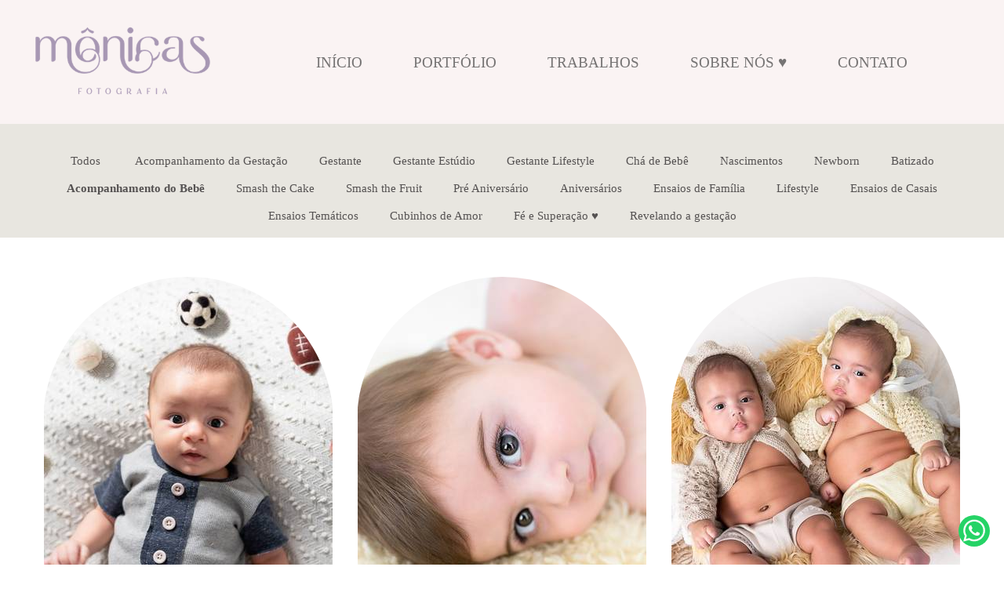

--- FILE ---
content_type: text/html; charset=utf-8
request_url: https://www.monicarivarolifotografia.com/portfolio/acompanhamento-do-bebe
body_size: 7768
content:
<!DOCTYPE html>
<html lang="pt-BR">

<head>
  <title>Acompanhamento do Bebê - Mônica Rivaroli Fotografia</title>
  <meta charset="UTF-8">
  <meta name="description" content="Portfólio de Acompanhamento do Bebê por Mônica Rivaroli Fotografia">
  <meta name="keywords" content="Newborn,Fotografia ,Acompanhamento mensal,Brasil,Fotografia de Familia,Festa de aniversario,Pre Aniversário,Newborn Maringa,Parana,Recem Nascido,Maringa,Aniversario Infantil,Aniversário,Gestante,Sessao Gestante,Sessao Infantil,Fotografia Infantil ,Fotografia de Gestantes,Gravida,Gravidez,acompanhamento mensal bebê maringa, book gestante maringá, book infantil maringa, ensaio gestante maringa,ensaio infantil maringa,foto bebê maringa,foto gestante, foto gestante maringa,foto maringa, foto maternidade, foto parto maringa,fotografia de familia, fotografia infantil maringa, fotografia maringa,fotografo bebê maringa,fotografo newborn maringa, fotográfo maringá, life style maringa, maternidade maringa, newborn maringa, sessão life style,monica rivaroli fotografia,monicarivarolifotografia,monica rivaroli,Book de Grávida Maringá,book externo gestante Maringá,Book Gestante,Book Gestante Maringá,book grávida maringá,Fotografia de Gestante,Fotografia de Gestante Maringá,fotografia maringá,Fotógrafo de Grávida Maringá,Fotografo de Gravida Maringá,Fotógrafo de Recém Nascidos Brasil,Fotografo Gestante Maringa ,Fotografos Maringá,Gestação,Gravida maringá,Monica Rivaroli Fotografa,Monica Rivaroli Fotografa Newborn,Monica Rivaroli Fotografia Maringa,Monica Rivaroli Maringa,Maringá,Sessão Fotográfica Gestante Maringá,Sessao Gestante Maringá,fotografa aniversario infantil Maringá,Festa de Aniversário Maringá,Fotografo aniversário infantil Maringá,Fotografo Aniversário Infantil,Fotografia de aniversário infantil,Fotógrafo de festa de criança,Fotógrafo de Aniversário de Criança Maringá,Fotógrafo de Aniversário Infantil Maringá,Fotografo Maringá,Monica Rivaroli Fotografia,Monica Rivaroli,book criança maringa,book criança Maringá,book externo infantil maringá,book externo infantil Maringá,book infantil Maringá,Criança,Criança Maringá,Sessão Fotográfica Infantil,Sessao fotografica infantil Maringá,Sessão fotográfica infantil Maringá,Sessão Infantil,Sessão Infantil Maringá,Mini Sessão Foto Maringá,Foto Maringá,Fotografia Maringa,Fotografia Maringá,ensaio de gravida maringa,sessão gestante maringa,gestante maringa,gestante,ensaio de gestante maringa,fotografa especializada em gestante newborn parto bebês e família em maringa parana,fotografo em maringa,fotografia maringa,fotos em maringa,maringa parana,brasil,fotografa em maringa,aniversario infantil em maringa,fotografa de festa infantil maringa,fotografo festa infantil maringa parana,festa infantil maringa,Ensaio de Newborn Maringá,buffet infantil maringa ,recém nascido,aniversário infantil,festa infantil maringá,casa x maringá,buufft jungle maringá ,fotógrafo aniversário maringá,book de gestante,aniversario infantil ,festa infantil,parto maringá ,viva decor ,casa x maringá ,fabrica kids ,animakids maringá ,eureka decor ,cris festas maringá ,estancia zaúna  ,edificio maison victoria ,ville enfance ,colegio marista maringa,colégio regina mundi maringá,colégio nobel ,megadose moda gestante ,emma fiorezi ,eden garden garden maringa,rancho olho d'agua presidente castelo branco,hospital e maternidade sao marcos em maringá,hospital maringá ,santa casa de maringá ,hospital paraná maringá,barolo maringá,recco lingerie ,saint helena bilingual education ,escola notre dame maringá,Playful heart ,fotografia infantil de catalogo,coração brincalhão,certificação,newborn seguro,newborn com certificação">
  <meta name="author" content="">
  <meta property="og:title" content="Acompanhamento do Bebê - Mônica Rivaroli Fotografia">
  <meta property="og:description" content="Portfólio de Acompanhamento do Bebê por Mônica Rivaroli Fotografia">
  <meta property="og:type" content="website">
  <meta property="og:url" content="https://www.monicarivarolifotografia.com/portfolio/acompanhamento-do-bebe">
  <meta property="og:image" itemprop="image" content="https://alfred.alboompro.com/crop/width/600/height/400/mode/jpeg/quality/70/url/storage.alboom.ninja/sites/1213/img/og_image/oficial_02.png?t=1657932835">
  <meta property="og:image:type" content="image/jpeg">
  <meta property="og:image:width" content="600">
  <meta property="og:image:height" content="400">
  <meta name="viewport" content="width=device-width, initial-scale=1.0, user-scalable=yes">
  <meta name="mobile-web-app-capable" content="yes">

  
      <!-- Canonical URL -->
    <link rel="canonical" href="https://www.monicarivarolifotografia.com/portfolio/acompanhamento-do-bebe">
  
  <link rel="shortcut icon" type="image/png" href="https://storage.alboom.ninja/sites/1213/img/verso_circular_preenchida_02.png?t=1660257088" />  <meta name="google-site-verification" content="hpneGEr5_MoT-Aeak9KYAUdz38gDIpXoLK1g-cEm2rg" />
      <link rel="stylesheet" href="https://bifrost.alboompro.com/static/boom-v3/themes/5/dist/css/main.min.css?v=2.8.594" id="cssPath">
          <link rel="stylesheet" href="https://bifrost.alboompro.com/static/boom-v3/assets/vendors/font-awesome/5.15.4/css/all.min.css?v=2.8.594">
  
  <style type="text/css">/*TEMA Portrair Classic Film*/
.cs__title {
    display: inline-block;
    line-height: 1em;
    text-transform: none;
}

.cs__title:after {
    display: block;
    width: 80%;
    height: 1px;
    margin: 20px auto 0;
    background-color: #F2C166;
    content: '';
}

.cp__additional {
    text-transform: none;
}


.date-categories {
    margin-bottom: 14px;
    
}

.mh__menu .mhm__item:before, .mh__menu .mhm__item:after {
    background-color: #BF7B3F;
}

.article-content {
    margin-bottom: 0;
    background-color: #FEFEFE;
}

.mc--album, .mc--post, .cs--related-work {
    background-color: #FEFEFE;
}

.content-preview .cp__container {
    padding: 20px 10px 25px;
    background-color: #f9f9f9;
    border-bottom-right-radius: 4px;
    border-bottom-left-radius: 4px;
    border-radius: 5px;
    box-shadow: 5px 5px 20px 0 rgba(0,0,0,0.08);
}

.post-v2 {
    padding: 0px 0;
}

.content-preview a:hover .cp__alboom-type {
    opacity: 1;
    color: #252525;
}

.cs--testimonials .owl-carousel .owl-stage-outer {
    min-height: 185px
;
}

/*FIM CSS TEMA*/

.b__info .b__heading {
  text-transform: none;
  line-height: 3em;
}

.b__info .b__subtitle {
  text-transform: none;
}

.cs--last-jobs, .cs--most-viewed, .cs--instagram, .cs--portfolio, .mc--about, .mc--contact, .cs--blog {
    background-color: unset;
}
.cp__thumbnail {
    border-radius: 999px 999px 0px 0px;
}

.content-preview .cp__container {
    background-color: #E8E6E0;
    border-radius: 0px;
    box-shadow: 0px;
    padding: 30px;
}
.cs__title:after {
    display: none;
    }

.content-status::before {
    background-color: #bf9b6757;
}

.content-preview a:hover .cp__alboom-type{
  display: none;
}

.content-status {
    display: none;
}

/*BLOG*/

.cs--last-posts .cs__content,
.cs--blog .cs__content{
  max-width: 100%;
  margin: auto;
}
.cs--last-posts .content-preview,
.cs--blog .content-preview{
  width: 33.33%;
  margin: auto;
}
.cs--last-posts .cp--post-preview a,
.cs--blog .cp--post-preview a{
  max-height: 100%;
  background-color: white; 
  margin: 2px;
}
.cp--post-preview .cp__additional{
  margin-top: 15px;
}
.mc--post .ac__content{
  margin-top: 0;
}

.cs--last-posts .cp__thumbnail, .cs--last-posts .cp__container {
    float: center;
    width: 100%;
    min-height: auto;
}

.page-post {
    background: #fff;
}
.post-v2 {
  margin-top:20px;
}

.cp--post-preview .cp__thumbnail {
  border-radius: 0px
}

.category-menu {
    background-color: #E8E6E0;
}

.cs--last-posts .container{
    padding: 50px 0;
    width: 1200px;
    margin: auto;
}
.content-section {

    float: unset;

}

.cs--last-posts .content-preview, .cs--blog .content-preview {
    padding-left: 15px;
    padding-right: 15px;
}

@media screen and (max-width: 1200px){
.cs--last-posts .content-preview,
.cs--blog .content-preview{
    width: 100%;
    margin: 10px 0;
}

.cs--content-preview .cs__content {
    width: 90%;
    margin: auto;
}
.cs--last-posts .container{
    padding: 50px 0;
    width: 100%;
    margin: auto;
}

.post_container {
    margin: 20px auto;
}
}

.cs--testimonials .container {
    position: relative;
    background: #E8E6E0;
    padding: 30px;
}

.tsc__text {
    line-height: 1.5em;
}

.cp__summary .cps__text {
    line-height: 1.4em;
}

.mc--home .content-section {
    padding: 30px 0;
}

/*Cores elementos Blog V2*/

.post-v2 .date-categories .publish-date, .post-v2 .date-categories .category-item {
  color: currentColor;
}
.post-v2 .icon-info-container .icon-info .icon {
  color: currentColor;
}
.post-v2 .icon-info-container .icon-info .info {
    color: currentColor;
}

.post-v2 .share-floating-bar .share-options--title {
    color: currentColor;
}

.post-v2 .date-categories>:not(:first-child)::before {
    background: currentColor;
}

.post-v2 .icon-info-container .icon-info .icon.like-icon > svg > path {
  fill: currentColor;
}

.blog-list-posts-container .list-post-item .list-post-item-text .list-post-info-container .list-post-icon-info .list-post-icon {
  color:currentColor;
}

.blog-list-posts-container .list-post-item .list-post-item-text .list-post-info-container .list-post-icon-info .list-post-info {
  color: currentColor;
}

.blog-list-posts-container .list-post-item .list-post-item-text .list-post-info-container .list-post-icon-info .list-post-icon{
  color: currentColor;
}

.blog-list-posts-container .list-post-item .list-post-item-text .list-post-info-container .list-post-icon-info .list-post-icon > svg > path {
  fill: currentColor;
}

.blog-list-posts-container .list-post-item .list-post-item-text .list-post-item-show-date {
    color: currentColor;
}

.blog-list-posts-container .list-post-item {
    padding: 30px 30px;
    background-color: #E8E6E0;
    border-radius: 20px;
}

/*fim cores elementos Blog v2*/

.date-categories {
    margin-bottom: 15px;
}
.boom-button, .cp__alboom-type{background-color:rgba(231, 190, 175, 1);font-family:'Assistant';border-radius:14px;}
.boom-button, .cp__alboom-type, body .cp__alboom-type:hover{border-color:rgba(231, 190, 175, 1);color:rgba(255, 255, 255, 1);}
.boom-button:hover{background-color:rgba(145, 135, 181, 0.97);border-color:rgba(231, 190, 175, 1);color:rgba(255, 255, 255, 1);}
.mhm__item{color:rgba(117, 115, 115, 1);}
.mhm__item:hover{color:rgba(190, 196, 171, 1);}
.main-header{background-color:rgba(255, 255, 255, 1);}
html, body, .contact-input{color:rgba(85, 82, 82, 1);}
.cs__title{color:rgba(167, 150, 178, 1);font-family:'Assistant';}
.fr-view a{color:rgba(190, 196, 171, 1);}
.fr-view a:hover{color:rgba(167, 150, 178, 1);}
.footer{background-color:rgba(255, 255, 255, 1);color:rgba(85, 82, 82, 1);}
.footer .boom-button, .footer .cp__alboom-type{background-color:rgba(231, 190, 175, 1);border-color:rgba(231, 190, 175, 1);color:rgba(255, 254, 254, 1);}
.footer .boom-button:hover, .footer .cp__alboom-type:hover{background-color:rgba(167, 150, 178, 1);border-color:rgba(231, 190, 175, 1);color:rgba(255, 255, 255, 1);}
.mh__logo figure img{max-width:83%;max-height:83%;}
body{background-color:rgba(255, 255, 255, 1);}
.mh__menu{font-family:'Assistant';}
.mh__menu, .mhm__item{letter-spacing:0px;font-size:19px;}
h2.cs__title{letter-spacing:0.2px;font-size:32px;}
body:not(.sidenav) .mhm__item{padding:10px 30px;}
body.sidenav .mhm__item{padding-top:30px;padding-bottom:30px;}
.b__info .b__heading{font-family:'Assistant';font-size:42px;letter-spacing:0.2px;}
.b__info .b__subtitle{font-family:'Assistant';font-size:17px;letter-spacing:0px;}
.post-v2 .post_container .post_content{font-family:'Assistant';}
html, body{font-family:'Assistant';font-size:15px;}
.content-preview a:hover .cp__thumbnail:before{background-color:rgba(0, 0, 0, 0.11);}
.cp--album-preview .cp__container .cp__header, .content-status .cst__item{color:rgba(46, 46, 46, 0.83);}
.tag-container a.tag-item, .tag-container a.tag-item:hover{color:rgba(167, 150, 178, 1);background-color:rgba(238, 238, 238, 0.37);}
.post-v2 > progress[value]::-moz-progress-bar{background-color:rgba(231, 190, 175, 1);}
.post-v2 > progress[value]::-webkit-progress-value{background-color:rgba(231, 190, 175, 1);}
.post-v2 .post_container .post_content a, .post-v2 .post_container .post_content a:hover, .post-v2 .post_container .post_content a:visited{color:rgba(12, 55, 39, 1);}
[data-form] .contact-label{font-family:'CormorantGeramond-Bold';color:rgba(255, 255, 255, 1);font-size:12px;}
[data-form] .contact-input{font-family:'Cormorant';font-size:13px;color:rgba(167, 150, 178, undefined);border-color:rgba(231, 190, 175, undefined);background-color:rgba(231, 190, 175, undefined);border-width:2px;border-radius:6px;}
[data-form][wrapper_id] .contact-input + label div[id^="checkbox-"][id$="styledCheckbox"],[data-form][wrapper_id] .contact-input:checked + label div[id^="checkbox-"][id$="styledCheckbox"]{border-color:rgba(231, 190, 175, undefined);}
[data-form][wrapper_id] .contact-input + label div[id^="radio-"][id$="styledRadio"],[data-form][wrapper_id] .contact-input:checked + label div[id^="radio-"][id$="styledRadio"]{border-color:rgba(231, 190, 175, undefined);}
[data-form][wrapper_id] .contact-input:checked + label div[id^="checkbox-"][id$="styledCheckbox"]{background-color:rgba(231, 190, 175, undefined);}
[data-form][wrapper_id] .contact-input:checked + label div[id^="radio-"][id$="styledRadio"]::before{background-color:rgba(231, 190, 175, undefined);}
.b__info{color:rgba(255, 255, 255, 1);}
.mc--jobs .cm__item:not(:last-child), .mc--blog .cm__item:not(:last-child){border-color:rgba(191, 123, 63, 1);}
.post-v2 .post_container .post_content p,.post-v2 .post_container .post_content ul li,.post-v2 .post_container .post_content ol li{line-height:1.2;color:rgba(63, 63, 63, 1);font-size:18px;}
.post-v2 .post_content h2, .post-v2 .post_content h3, .post-v2 .post_content h4, .post-v2 h1.ac__title, .post-v2 .share-floating-bar h2, .blog-list-posts-container .list-post-item .list-post-item-text .list-post-item-title a{color:rgba(73, 73, 73, 1);}
.post-v2 .post_container .post_header h1{font-size:34px;}
.blog__container{font-family:'Assistant';}
body.fullscreen:not(.page-home):not(.sidenav) .main-header{background-color:rgba(244, 229, 229, 0.45);}
.nav-drawer .ndc__item:hover{color:rgb(190, 196, 171);}
.content-preview:hover .cp__thumbnail:before{background-color:rgba(255, 255, 255, .8);}</style>
  


  
  
  
  
  
  <script>
    window.templateId = 5  </script>
</head>

<body ontouchstart="" class="page-jobs fullscreen 
  ">
  
  <div class="menu-container
    mh--row" id="menuContainer">

    <header class="main-header mh--row mh--a-center" id="mainHeader">

      <div class="container">
        <a href="/" class="mh__logo" title="Página inicial de Mônica Rivaroli Fotografia">
          <figure>
            <img src="https://alfred.alboompro.com/resize/width/370/height/150/quality/99/url/storage.alboom.ninja/sites/1213/img/logo/oficial_02.png?t=1660071260" alt="Mônica Rivaroli Fotografia" class=" accelerated">
          </figure>
        </a>
        <nav class="mh__menu mh__menu-separator-none" id="mainMenu">

          
              <a href="/home"  class="mhm__item">
                INÍCIO              </a>

            
              <a href="/galerias"  class="mhm__item">
                PORTFÓLIO              </a>

            
              <a href="/portfolio"  class="mhm__item">
                TRABALHOS              </a>

            
              <a href="/sobre-nos"  class="mhm__item">
                SOBRE NÓS ♥              </a>

            
              <a href="/contato"  class="mhm__item">
                CONTATO              </a>

                    </nav>
      </div>
    </header>

    <nav class="nav-drawer 
      light-dark" id="navDrawer">
      <a href="/" class="nd__logo" title="Página inicial de Mônica Rivaroli Fotografia">'
        <figure>
          <img src="https://storage.alboom.ninja/sites/1213/img/logo/oficial_02.png?t=1660071260" alt="Logotipo de Mônica Rivaroli Fotografia">
        </figure>
      </a>
      <div class="nd__content">

        
            <a href="/home"  class="ndc__item mhm__item">
              INÍCIO            </a>

          
            <a href="/galerias"  class="ndc__item mhm__item">
              PORTFÓLIO            </a>

          
            <a href="/portfolio"  class="ndc__item mhm__item">
              TRABALHOS            </a>

          
            <a href="/sobre-nos"  class="ndc__item mhm__item">
              SOBRE NÓS ♥            </a>

          
            <a href="/contato"  class="ndc__item mhm__item">
              CONTATO            </a>

          
      </div>

      <div class="nd__social light-dark">
        <ul class="nds-list">
                      <li class="ndsl__item mhm__item">
              <a href="https://facebook.com/monicarivarolifotografia" target="_blank" title="Facebook de Mônica Rivaroli Fotografia">
                <i class="fab fa-facebook-f"></i>
              </a>
            </li>
                                <li class="ndsl__item mhm__item">
              <a href="https://instagram.com/monicas_fotografia" target="_blank" title="Instagram de Mônica Rivaroli Fotografia">
                <i class="fab fa-instagram"></i>
              </a>
            </li>
                  </ul>
      </div>
    </nav>

    <a href="#" id="nav-hamburguer" class="nd__button no-link
        light-dark" data-toggle-class="js-fixed" data-toggle-target="menuContainer">
      <i class="ndb__icon top"></i>
      <i class="ndb__icon middle"></i>
      <i class="ndb__icon bottom"></i>
    </a>

  </div>
<main class="main-content mc--jobs" id="jobsPage">

  <nav class="category-menu">
    <div class="container">
      <a href="/portfolio/trabalhos" class="cm__item">Todos</a>
      <a href="/portfolio/acompanhamento-da-gestacao" title="Acompanhamento da Gestação"class="cm__item">Acompanhamento da Gestação</a><a href="/portfolio/gestante" title="Gestante"class="cm__item">Gestante</a><a href="/portfolio/gestante-estudio" title="Gestante Estúdio"class="cm__item">Gestante Estúdio</a><a href="/portfolio/gestante-lifestyle" title="Gestante Lifestyle"class="cm__item">Gestante Lifestyle</a><a href="/portfolio/cha-de-bebe" title="Chá de Bebê"class="cm__item">Chá de Bebê</a><a href="/portfolio/nascimentos" title="Nascimentos"class="cm__item">Nascimentos</a><a href="/portfolio/newborn" title="Newborn"class="cm__item">Newborn</a><a href="/portfolio/batizado" title="Batizado"class="cm__item">Batizado</a><a href="/portfolio/acompanhamento-do-bebe" title="Acompanhamento do Bebê"class="cm__item cmi--active">Acompanhamento do Bebê</a><a href="/portfolio/smash-the-cake" title="Smash the Cake"class="cm__item">Smash the Cake</a><a href="/portfolio/smash-the-fruit" title="Smash the Fruit"class="cm__item">Smash the Fruit</a><a href="/portfolio/pre-aniversario" title="Pré Aniversário"class="cm__item">Pré Aniversário</a><a href="/portfolio/aniversarios" title="Aniversários"class="cm__item">Aniversários</a><a href="/portfolio/familia" title="Ensaios de Família"class="cm__item">Ensaios de Família</a><a href="/portfolio/lifestyle" title="Lifestyle"class="cm__item">Lifestyle</a><a href="/portfolio/ensaios-de-casais" title="Ensaios de Casais"class="cm__item">Ensaios de Casais</a><a href="/portfolio/ensaios-tematicos" title="Ensaios Temáticos"class="cm__item">Ensaios Temáticos</a><a href="/portfolio/cubinhos-de-amor" title="Cubinhos de Amor"class="cm__item">Cubinhos de Amor</a><a href="/portfolio/fe-e-superacao" title="Fé e Superação &#x2665;"class="cm__item">Fé e Superação &#x2665;</a><a href="/portfolio/revelando-a-gestacao" title="Revelando a gestação"class="cm__item">Revelando a gestação</a>    </div>
  </nav>

  <div class="content-section cs--portfolio cs--content-preview">
    <div class="container">
      <div class="cs__content" id="contentSection">
        

  <article class="content-preview cp--album-preview cp--type-photo col-3">
    <a href="/portfolio/acompanhamento-do-bebe/1060396-sem-titulo" title="Confira o Acompanhamento do Bebê de 3 meses do Théo">
      <div class="cp__thumbnail">
        <img src="[data-uri]" data-original="https://alfred.alboompro.com/crop/width/368/height/510/type/jpeg/quality/70/url/storage.alboom.ninja/sites/1213/albuns/1060396/theo_3meses_b-5.jpg?t=1662400164" alt="Acompanhamento do Bebê de 3 meses do Théo">
        <span class="cp__alboom-type">Veja mais</span>
      </div>
      <div class="cp__container">
        <header class="cp__header">
          <h3 class="cp__title" title="3 meses do Théo">3 meses do Théo</h3>
          <span class="cp__additional cp__description">Acompanhamento do Bebê </span>

          <!-- Verifica se o álbum possui o local -->
                      <span class="cp__additional cp__city">Maringá/PR</span>
          
        </header>
        <span class="cp__alboom-type">Veja mais</span>
        <footer class="content-status"  data-album-id=1060396 >
                      <span class="cst__item cst__item-views"><i class="fa fa-eye"></i><span class="album_views_update">682</span></span>
          
                      <span class="cst__item cst__item-likes"><i class="fa fa-heart"></i><span class="album_likes_update">0</span></span>
                  </footer>
      </div>
    </a>
  </article>
  

  <article class="content-preview cp--album-preview cp--type-photo col-3">
    <a href="/portfolio/acompanhamento-do-bebe/825082-maringa-fotografo-pr-acompanhamento-do-bebe-monica-rivaroli-fotografia-italo-6-meses" title="Confira o Acompanhamento do Bebê de Ítalo - 6 meses">
      <div class="cp__thumbnail">
        <img src="[data-uri]" data-original="https://alfred.alboompro.com/crop/width/368/height/510/type/jpeg/quality/70/url/storage.alboom.ninja/sites/1213/albuns/825082/maringa-fotografo-pr-acompanhamento-do-bebe-monica-rivaroli-fotografia-italo-6-meses-11.jpg?t=1619804231" alt="Acompanhamento do Bebê de Ítalo - 6 meses">
        <span class="cp__alboom-type">Veja mais</span>
      </div>
      <div class="cp__container">
        <header class="cp__header">
          <h3 class="cp__title" title="Ítalo - 6 meses">Ítalo - 6 meses</h3>
          <span class="cp__additional cp__description">Acompanhamento do Bebê </span>

          <!-- Verifica se o álbum possui o local -->
                      <span class="cp__additional cp__city">Maringá/PR</span>
          
        </header>
        <span class="cp__alboom-type">Veja mais</span>
        <footer class="content-status"  data-album-id=825082 >
                      <span class="cst__item cst__item-views"><i class="fa fa-eye"></i><span class="album_views_update">869</span></span>
          
                      <span class="cst__item cst__item-likes"><i class="fa fa-heart"></i><span class="album_likes_update">11</span></span>
                  </footer>
      </div>
    </a>
  </article>
  

  <article class="content-preview cp--album-preview cp--type-photo col-3">
    <a href="/portfolio/acompanhamento-do-bebe/447679-maringa-fotografo-acompanhamento-bebe-monica-rivaroli-alice-laura-4-meses" title="Confira o Acompanhamento do Bebê de 4 meses da Laura e da Alice ">
      <div class="cp__thumbnail">
        <img src="[data-uri]" data-original="https://alfred.alboompro.com/crop/width/368/height/510/type/jpeg/quality/70/url/storage.alboom.ninja/sites/1213/albuns/447679/fotografo-acompanhamento-bebe-gemeos-maringa-monica-rivaroli-alice-laura-4-meses-1.jpg?t=1559065110" alt="Acompanhamento do Bebê de 4 meses da Laura e da Alice ">
        <span class="cp__alboom-type">Veja mais</span>
      </div>
      <div class="cp__container">
        <header class="cp__header">
          <h3 class="cp__title" title="4 meses da Laura e da Alice ">4 meses da Laura e da Alice </h3>
          <span class="cp__additional cp__description">Acompanhamento do Bebê </span>

          <!-- Verifica se o álbum possui o local -->
          
        </header>
        <span class="cp__alboom-type">Veja mais</span>
        <footer class="content-status"  data-album-id=447679 >
                      <span class="cst__item cst__item-views"><i class="fa fa-eye"></i><span class="album_views_update">1063</span></span>
          
                      <span class="cst__item cst__item-likes"><i class="fa fa-heart"></i><span class="album_likes_update">3</span></span>
                  </footer>
      </div>
    </a>
  </article>
  

  <article class="content-preview cp--album-preview cp--type-photo col-3">
    <a href="/portfolio/acompanhamento-do-bebe/413190-fotografo-infantil-maringa-pr-acompanhamento-do-bebe-alice-6meses-monica-rivaroli-3" title="Confira o Acompanhamento do Bebê de Alice - 6 meses">
      <div class="cp__thumbnail">
        <img src="[data-uri]" data-original="https://alfred.alboompro.com/crop/width/368/height/510/type/jpeg/quality/70/url/storage.alboom.ninja/sites/1213/albuns/413190/fotografo-infantil-maringa-pr-acompanhamento-do-bebe-alice-6meses-monica-rivaroli-fotografia-11.jpg?t=1554295521" alt="Acompanhamento do Bebê de Alice - 6 meses">
        <span class="cp__alboom-type">Veja mais</span>
      </div>
      <div class="cp__container">
        <header class="cp__header">
          <h3 class="cp__title" title="Alice - 6 meses">Alice - 6 meses</h3>
          <span class="cp__additional cp__description">Acompanhamento do Bebê </span>

          <!-- Verifica se o álbum possui o local -->
          
        </header>
        <span class="cp__alboom-type">Veja mais</span>
        <footer class="content-status"  data-album-id=413190 >
                      <span class="cst__item cst__item-views"><i class="fa fa-eye"></i><span class="album_views_update">1048</span></span>
          
                      <span class="cst__item cst__item-likes"><i class="fa fa-heart"></i><span class="album_likes_update">1</span></span>
                  </footer>
      </div>
    </a>
  </article>
  

  <article class="content-preview cp--album-preview cp--type-photo col-3">
    <a href="/portfolio/acompanhamento-do-bebe/413187-fotografo-infantil-maringa-pr-acompanhamento-do-bebe-dante-6meses-monica-rivaroli" title="Confira o Acompanhamento do Bebê de Dante - 6 meses">
      <div class="cp__thumbnail">
        <img src="[data-uri]" data-original="https://alfred.alboompro.com/crop/width/368/height/510/type/jpeg/quality/70/url/storage.alboom.ninja/sites/1213/albuns/413187/fotografo-infantil-maringa-pr-acompanhamento-do-bebe-dante-6meses-monica-rivaroli-10.jpg?t=1554295357" alt="Acompanhamento do Bebê de Dante - 6 meses">
        <span class="cp__alboom-type">Veja mais</span>
      </div>
      <div class="cp__container">
        <header class="cp__header">
          <h3 class="cp__title" title="Dante - 6 meses">Dante - 6 meses</h3>
          <span class="cp__additional cp__description">Acompanhamento do Bebê </span>

          <!-- Verifica se o álbum possui o local -->
          
        </header>
        <span class="cp__alboom-type">Veja mais</span>
        <footer class="content-status"  data-album-id=413187 >
                      <span class="cst__item cst__item-views"><i class="fa fa-eye"></i><span class="album_views_update">970</span></span>
          
                      <span class="cst__item cst__item-likes"><i class="fa fa-heart"></i><span class="album_likes_update">0</span></span>
                  </footer>
      </div>
    </a>
  </article>
  

  <article class="content-preview cp--album-preview cp--type-photo col-3">
    <a href="/portfolio/acompanhamento-do-bebe/393705-fotografo-infantil-maringa-pr-acompanhamento-do-bebe-alice-e-laura-monica-rivaroli" title="Confira o Acompanhamento do Bebê de Alice e Laura - 46 dias ">
      <div class="cp__thumbnail">
        <img src="[data-uri]" data-original="https://alfred.alboompro.com/crop/width/368/height/510/type/jpeg/quality/70/url/storage.alboom.ninja/sites/1213/albuns/393705/fotografo-infantil-maringa-pr-acompanhamento-do-bebe-alice-e-laura-monica-rivaroli-13.jpg?t=1551192647" alt="Acompanhamento do Bebê de Alice e Laura - 46 dias ">
        <span class="cp__alboom-type">Veja mais</span>
      </div>
      <div class="cp__container">
        <header class="cp__header">
          <h3 class="cp__title" title="Alice e Laura - 46 dias ">Alice e Laura - 46 dias </h3>
          <span class="cp__additional cp__description">Acompanhamento do Bebê </span>

          <!-- Verifica se o álbum possui o local -->
                      <span class="cp__additional cp__city">Maringá-PR</span>
          
        </header>
        <span class="cp__alboom-type">Veja mais</span>
        <footer class="content-status"  data-album-id=393705 >
                      <span class="cst__item cst__item-views"><i class="fa fa-eye"></i><span class="album_views_update">999</span></span>
          
                      <span class="cst__item cst__item-likes"><i class="fa fa-heart"></i><span class="album_likes_update">9</span></span>
                  </footer>
      </div>
    </a>
  </article>
  

  <article class="content-preview cp--album-preview cp--type-photo col-3">
    <a href="/portfolio/acompanhamento-do-bebe/391827-fotografo-infantil-maringa-pr-acompanhamento-do-bebe-mayumi-6meses-monica-rivaroli" title="Confira o Acompanhamento do Bebê de Mayumi - 6 meses">
      <div class="cp__thumbnail">
        <img src="[data-uri]" data-original="https://alfred.alboompro.com/crop/width/368/height/510/type/jpeg/quality/70/url/storage.alboom.ninja/sites/1213/albuns/391827/fotografo-infantil-maringa-pr-acompanhamento-do-bebe-mayumi-6meses-monica-rivaroli-8.jpg?t=1550782520" alt="Acompanhamento do Bebê de Mayumi - 6 meses">
        <span class="cp__alboom-type">Veja mais</span>
      </div>
      <div class="cp__container">
        <header class="cp__header">
          <h3 class="cp__title" title="Mayumi - 6 meses">Mayumi - 6 meses</h3>
          <span class="cp__additional cp__description">Acompanhamento do Bebê </span>

          <!-- Verifica se o álbum possui o local -->
                      <span class="cp__additional cp__city">Maringá/PR</span>
          
        </header>
        <span class="cp__alboom-type">Veja mais</span>
        <footer class="content-status"  data-album-id=391827 >
                      <span class="cst__item cst__item-views"><i class="fa fa-eye"></i><span class="album_views_update">1040</span></span>
          
                      <span class="cst__item cst__item-likes"><i class="fa fa-heart"></i><span class="album_likes_update">9</span></span>
                  </footer>
      </div>
    </a>
  </article>
  

  <article class="content-preview cp--album-preview cp--type-photo col-3">
    <a href="/portfolio/acompanhamento-do-bebe/418200-fotografo-infantil-maringa-pr-monica-rivaroli-acompanhemento-de-bebe-alice-4-meses" title="Confira o Acompanhamento do Bebê de Alice - 4 meses">
      <div class="cp__thumbnail">
        <img src="[data-uri]" data-original="https://alfred.alboompro.com/crop/width/368/height/510/type/jpeg/quality/70/url/storage.alboom.ninja/sites/1213/albuns/418200/fotografo-infantil-maringa-pr-acompanhamento-do-bebe-alice-4meses-monica-rivaroli-fotografia-4.jpg?t=1554908399" alt="Acompanhamento do Bebê de Alice - 4 meses">
        <span class="cp__alboom-type">Veja mais</span>
      </div>
      <div class="cp__container">
        <header class="cp__header">
          <h3 class="cp__title" title="Alice - 4 meses">Alice - 4 meses</h3>
          <span class="cp__additional cp__description">Acompanhamento do Bebê </span>

          <!-- Verifica se o álbum possui o local -->
          
        </header>
        <span class="cp__alboom-type">Veja mais</span>
        <footer class="content-status"  data-album-id=418200 >
                      <span class="cst__item cst__item-views"><i class="fa fa-eye"></i><span class="album_views_update">1001</span></span>
          
                      <span class="cst__item cst__item-likes"><i class="fa fa-heart"></i><span class="album_likes_update">0</span></span>
                  </footer>
      </div>
    </a>
  </article>
  

  <article class="content-preview cp--album-preview cp--type-photo col-3">
    <a href="/portfolio/acompanhamento-do-bebe/354281-fotografo-infantil-maringa-pr-acompanhamento-do-bebe-dante-3meses-monica-rivaroli" title="Confira o Acompanhamento do Bebê de Dante - 3 meses">
      <div class="cp__thumbnail">
        <img src="[data-uri]" data-original="https://alfred.alboompro.com/crop/width/368/height/510/type/jpeg/quality/70/url/storage.alboom.ninja/sites/1213/albuns/354281/fotografo-infantil-maringa-pr-acompanhamento-do-bebe-dante-3meses-monica-rivaroli-11.jpg?t=1543321168" alt="Acompanhamento do Bebê de Dante - 3 meses">
        <span class="cp__alboom-type">Veja mais</span>
      </div>
      <div class="cp__container">
        <header class="cp__header">
          <h3 class="cp__title" title="Dante - 3 meses">Dante - 3 meses</h3>
          <span class="cp__additional cp__description">Acompanhamento do Bebê </span>

          <!-- Verifica se o álbum possui o local -->
          
        </header>
        <span class="cp__alboom-type">Veja mais</span>
        <footer class="content-status"  data-album-id=354281 >
                      <span class="cst__item cst__item-views"><i class="fa fa-eye"></i><span class="album_views_update">1056</span></span>
          
                      <span class="cst__item cst__item-likes"><i class="fa fa-heart"></i><span class="album_likes_update">13</span></span>
                  </footer>
      </div>
    </a>
  </article>
  

  <article class="content-preview cp--album-preview cp--type-photo col-3">
    <a href="/portfolio/acompanhamento-do-bebe/351335-fotografo-infantil-maringa-pr-acompanhemento-de-bebe-alice-2-meses-monica-rivaroli-fotografia" title="Confira o Acompanhamento do Bebê de Alice - 2 meses">
      <div class="cp__thumbnail">
        <img src="[data-uri]" data-original="https://alfred.alboompro.com/crop/width/368/height/510/type/jpeg/quality/70/url/storage.alboom.ninja/sites/1213/albuns/351335/fotografo-infantil-maringa-pr-acompanhemento-de-bebe-alice-2-meses-monica-rivaroli-fotografia-4.jpg?t=1542819479" alt="Acompanhamento do Bebê de Alice - 2 meses">
        <span class="cp__alboom-type">Veja mais</span>
      </div>
      <div class="cp__container">
        <header class="cp__header">
          <h3 class="cp__title" title="Alice - 2 meses">Alice - 2 meses</h3>
          <span class="cp__additional cp__description">Acompanhamento do Bebê </span>

          <!-- Verifica se o álbum possui o local -->
                      <span class="cp__additional cp__city">Maringá/PR</span>
          
        </header>
        <span class="cp__alboom-type">Veja mais</span>
        <footer class="content-status"  data-album-id=351335 >
                      <span class="cst__item cst__item-views"><i class="fa fa-eye"></i><span class="album_views_update">1169</span></span>
          
                      <span class="cst__item cst__item-likes"><i class="fa fa-heart"></i><span class="album_likes_update">10</span></span>
                  </footer>
      </div>
    </a>
  </article>
  

  <article class="content-preview cp--album-preview cp--type-photo col-3">
    <a href="/portfolio/acompanhamento-do-bebe/354297-fotografo-infantil-maringa-pr-acompanhamento-do-bebe-helena-8meses-monica-rivaroli" title="Confira o Acompanhamento do Bebê de Helena - 8 meses">
      <div class="cp__thumbnail">
        <img src="[data-uri]" data-original="https://alfred.alboompro.com/crop/width/368/height/510/type/jpeg/quality/70/url/storage.alboom.ninja/sites/1213/albuns/354297/fotografo-infantil-maringa-pr-acompanhamento-do-bebe-helena-8meses-monica-rivaroli-2.jpg?t=1543322392" alt="Acompanhamento do Bebê de Helena - 8 meses">
        <span class="cp__alboom-type">Veja mais</span>
      </div>
      <div class="cp__container">
        <header class="cp__header">
          <h3 class="cp__title" title="Helena - 8 meses">Helena - 8 meses</h3>
          <span class="cp__additional cp__description">Acompanhamento do Bebê </span>

          <!-- Verifica se o álbum possui o local -->
          
        </header>
        <span class="cp__alboom-type">Veja mais</span>
        <footer class="content-status"  data-album-id=354297 >
                      <span class="cst__item cst__item-views"><i class="fa fa-eye"></i><span class="album_views_update">948</span></span>
          
                      <span class="cst__item cst__item-likes"><i class="fa fa-heart"></i><span class="album_likes_update">5</span></span>
                  </footer>
      </div>
    </a>
  </article>
  

  <article class="content-preview cp--album-preview cp--type-photo col-3">
    <a href="/portfolio/acompanhamento-do-bebe/292647-fotografo-acompanhamento-bebe-maringa-monica-rivaroli-eduardo-9-meses" title="Confira o Acompanhamento do Bebê de 9 meses do Edu ">
      <div class="cp__thumbnail">
        <img src="[data-uri]" data-original="https://alfred.alboompro.com/crop/width/368/height/510/type/jpeg/quality/70/url/storage.alboom.ninja/sites/1213/albuns/292647/fotografo-acompanhamento-bebe-maringa-eduardo-9meses-9.jpg?t=1532368925" alt="Acompanhamento do Bebê de 9 meses do Edu ">
        <span class="cp__alboom-type">Veja mais</span>
      </div>
      <div class="cp__container">
        <header class="cp__header">
          <h3 class="cp__title" title="9 meses do Edu ">9 meses do Edu </h3>
          <span class="cp__additional cp__description">Acompanhamento do Bebê </span>

          <!-- Verifica se o álbum possui o local -->
                      <span class="cp__additional cp__city">Maringá/PR</span>
          
        </header>
        <span class="cp__alboom-type">Veja mais</span>
        <footer class="content-status"  data-album-id=292647 >
                      <span class="cst__item cst__item-views"><i class="fa fa-eye"></i><span class="album_views_update">1318</span></span>
          
                      <span class="cst__item cst__item-likes"><i class="fa fa-heart"></i><span class="album_likes_update">36</span></span>
                  </footer>
      </div>
    </a>
  </article>
        </div>
    </div>
        <div class="cs__action csa--load-more">
      <button id="loadMore" class="boom-button load-more-button" data-pages="3" data-page="1" title="Mostrar mais trabalhos">
        Mostrar Mais      </button>
    </div>
      </div>

</main>
  

  <footer class="footer f--compact " id="infoFooter">
    <div class="container">
      
              <section class="col-5 col-480-12 f__section fs--about">
          <h3 class="fs__title">Mônica Rivaroli Fotografia</h3>
          <div class="fs__content">
                        <img class="fsc__image"  data-original="https://alfred.alboompro.com/resize/width/300/quality/70/url/storage.alboom.ninja/sites/1213/img/sobre/_mg_4997.jpg?1494030454" src="[data-uri]" alt="Sobre Mônica Rivaroli Fotografia" />
            <div class="fsc__text">
                          Somos Mãe e Filha &nbsp;e juntas somos Mônica Rivaroli&nbsp;Fotografia&nbsp;e &nbsp;escolhemos registrar os momentos mais lindos na história de uma família,&nbsp;como o registro da espera pela&nbsp;chegada do bebê, o nascimento&nbsp;e a fotografia&nbsp;dos...              <p>
                <a href="/sobre" class="boom-button" title="Conheça um pouco mais sobre Mônica Rivaroli Fotografia" class="fcac__link">Saiba mais</a>
              </p>
            </div>
          </div>
        </section>
      
              <section class="col-4 col-480-12 f__section fs--facebook">
          <h3 class="fs__title">Facebook</h3>
          <div class="fs__content">
                      </div>
        </section>
      
      <section class="col-3 col-480-12 f__section fs--contact">
                  <h3 class="fs__title">Contato</h3>
          <div class="fs__content">

          <ul class="fs__info">
                        <li class="fsi__item">
              <span class="fsii__text">
                (44)99994-2416                              </span>
            </li>
            
                        <li class="fsi__item">
              <span class="fsii__text">
                <i class="fab fa-whatsapp whats_icon"></i> <a href="https://api.whatsapp.com/send?phone=5544999942416" class="fsii__link whats_link" target="_blank">Enviar mensagem</a>
              </span>
            </li>
            
                        <li class="fsi__item">
              <span class="fsii__text">
                contato@monicarivarolifotografia.com              </span>
            </li>
            
            
                        <li class="fsi__item">
              <span class="fsii__text">
                Maringá                 / PR              </span>
            </li>
            
          </ul>
        
                      
<ul class="social-list">
      <li class="sl__item">
      <a href="https://facebook.com/monicarivarolifotografia" target="_blank" title="Facebook de Mônica Rivaroli Fotografia">
        <i class="fab fa-facebook-f"></i>
      </a>
  </li>
      <li class="sl__item">
      <a href="https://instagram.com/monicas_fotografia" target="_blank" title="Instagram de Mônica Rivaroli Fotografia">
        <i class="fab fa-instagram"></i>
      </a>
  </li>
                </ul>
          
                      <a class="boom-button" href="/contato" title="Entre em contato">Contato</a>                  </div>
      </section>
    </div>
  </footer>

  
  
      <div class="whatsapp-button whatsapp-right whatsapp-small">
            <a class="whatsapp-icon" target="_blank" href="https://api.whatsapp.com/send?phone=5544999942416&text=Ol%C3%A1%2C+estava+visitando+seu+site+e+gostaria+de+um+or%C3%A7amento%21">
        <img src="https://bifrost.alboompro.com/static/icon/whatsapp/flat.svg" alt="Logo do Whatsapp" />
      </a>
    </div>
  
    <div class="main-footer" id="mainFooter">
    <a href="#" id="goTop" class="go-top fade no-link" title="Ir para o topo">
      <i class="fa fa-chevron-up"></i>
    </a>

          <div class="footer-alboom">
        <div class="container alboom-credits">
          <a href="https://www.alboompro.com/?ref=662" target="_blank" title="Alboom - Prosite">
            Feito com <b>Alboom</b>                      </a>
        </div>
      </div>
      </div>

  <script src="https://bifrost.alboompro.com/static/boom-v3/assets/vendors/libj/2.2.4/libj.min.js?v=2.8.594"></script>

  
  
  

  
      <script src="https://bifrost.alboompro.com/static/boom-v3/dist/main.min.js?v=2.8.594"></script>
  
  
  
  
  
  
  
  
    </body>

  </html>